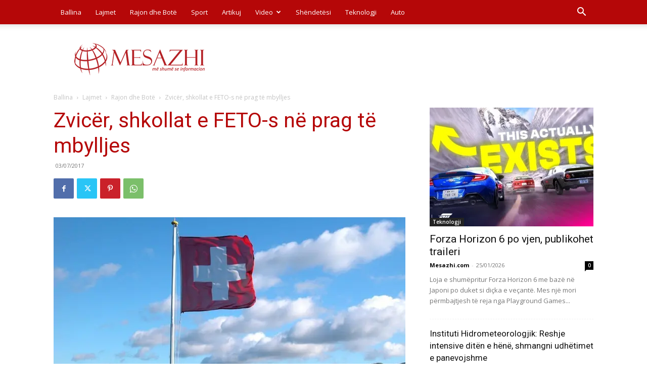

--- FILE ---
content_type: text/html; charset=UTF-8
request_url: https://www.mesazhi.com/wp-admin/admin-ajax.php?td_theme_name=Newspaper&v=12.7.4
body_size: -460
content:
{"19920":36}